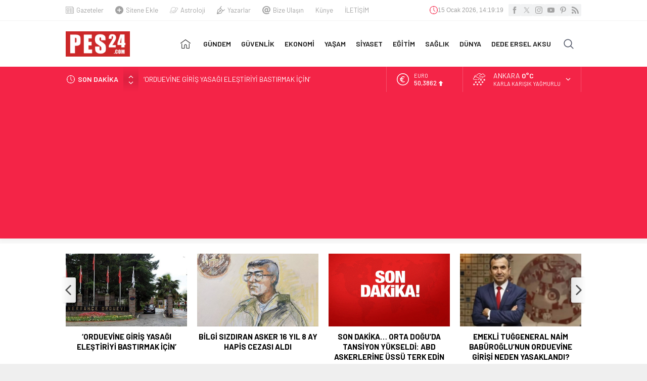

--- FILE ---
content_type: text/html; charset=UTF-8
request_url: https://www.pes24.com/wp-admin/admin-ajax.php
body_size: -224
content:
{"time":1768486757000}

--- FILE ---
content_type: text/html; charset=utf-8
request_url: https://www.google.com/recaptcha/api2/aframe
body_size: 268
content:
<!DOCTYPE HTML><html><head><meta http-equiv="content-type" content="text/html; charset=UTF-8"></head><body><script nonce="lDpBbsEtZdzRWDqVUQcDLA">/** Anti-fraud and anti-abuse applications only. See google.com/recaptcha */ try{var clients={'sodar':'https://pagead2.googlesyndication.com/pagead/sodar?'};window.addEventListener("message",function(a){try{if(a.source===window.parent){var b=JSON.parse(a.data);var c=clients[b['id']];if(c){var d=document.createElement('img');d.src=c+b['params']+'&rc='+(localStorage.getItem("rc::a")?sessionStorage.getItem("rc::b"):"");window.document.body.appendChild(d);sessionStorage.setItem("rc::e",parseInt(sessionStorage.getItem("rc::e")||0)+1);localStorage.setItem("rc::h",'1768486758220');}}}catch(b){}});window.parent.postMessage("_grecaptcha_ready", "*");}catch(b){}</script></body></html>

--- FILE ---
content_type: application/javascript; charset=utf-8
request_url: https://fundingchoicesmessages.google.com/f/AGSKWxXRABmNriGY1AMP7ur2xnbuNdpbJF6oqpY_oHZEbRgUG_1Tghem-ECdnJYhyB8UqW4ywIt3lIfdTxPtNvLyc3akdySH9Kqjaye4xK3F2dYG8aN0A1ciiiIQJHK3VnVZ9IruYQrXFzj_98plEC5u5A9di3hP_DmSfotvCf-tP_Ai7ww97zAULrCTjrWs/_/imgad?/img-ads./leaderad./taxonomy-ads.-article-ads-
body_size: -1291
content:
window['0fc07439-c8ad-492c-aebd-a0e9427929a1'] = true;